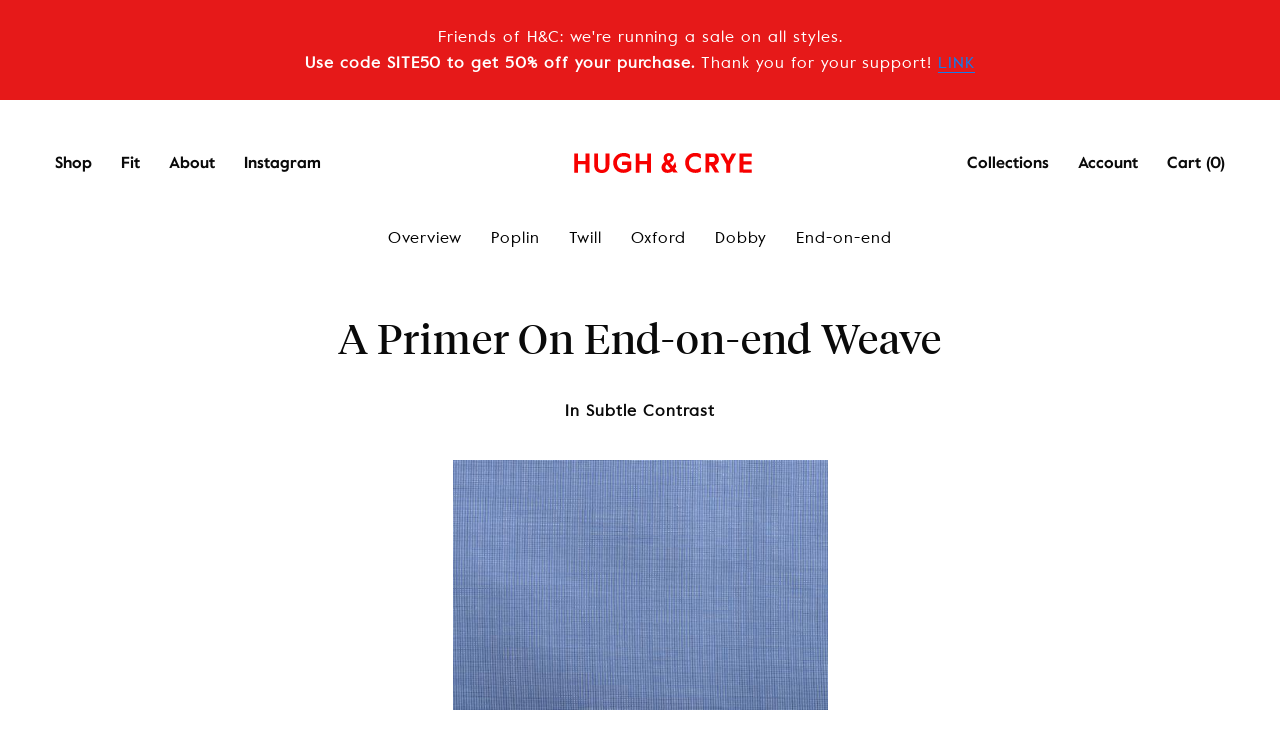

--- FILE ---
content_type: text/html; charset=utf-8
request_url: https://www.hughandcrye.com/pages/end-on-end-weave
body_size: 19932
content:

<!doctype html>
<html class="no-js" lang="en" dir="ltr">

<head>

<!-- "snippets/SEOManager.liquid" was not rendered, the associated app was uninstalled -->
  
  <meta charset="utf-8">
  <meta http-equiv="x-ua-compatible" content="ie=edge">
  <meta name="viewport" content="width=device-width, initial-scale=1.0">

    
  
  <meta name="google-site-verification" content="Tw8iYLhgnbeSTwZQzSJW_4a-P53T3scUAiAxMguVDio" />

  <!-- adding one for hughandcrye.com 5/23/18 -->

  <meta name="google-site-verification" content="EksyRrsF__yzIXTGe_q6EgV2qi_xwz9MgWEqTleEy4k" />

  <link rel="shortcut icon" type="image/x-icon" href="//www.hughandcrye.com/cdn/shop/t/108/assets/favicon.ico?v=177381210046138696061550429777" />

  
    <link rel="canonical" href="https://www.hughandcrye.com/pages/end-on-end-weave" />
  

  
    
  <meta property="og:title" content="A Primer On End-on-end Weave" />
  <meta property="og:type" content="website" />



<meta property="og:description" content="Learn more about End on End weaves, a type of weave for men&#39;s dress shirts that can add texture and a different handfeel. Chambrays are a popular end-on-end fabric." />

<meta property="og:url" content="https://www.hughandcrye.com/pages/end-on-end-weave" />
<meta property="og:site_name" content="Hugh &amp; Crye" />
  
 


  <link href="//www.hughandcrye.com/cdn/shop/t/108/assets/styles.min.css?v=94751989904513036841595510526" rel="stylesheet" type="text/css" media="all" />

  <link href="//www.hughandcrye.com/cdn/shop/t/108/assets/styles-2.scss.css?v=144787877590212265101580934350" rel="stylesheet" type="text/css" media="all" />

  <link href="//www.hughandcrye.com/cdn/shop/t/108/assets/magnific-popup.css?v=55426916707238690141550429784" rel="stylesheet" type="text/css" media="all" />

  <script>window.performance && window.performance.mark && window.performance.mark('shopify.content_for_header.start');</script><meta id="shopify-digital-wallet" name="shopify-digital-wallet" content="/9485818/digital_wallets/dialog">
<meta name="shopify-checkout-api-token" content="1225812f41840908bddf0afc03e91f3a">
<meta id="in-context-paypal-metadata" data-shop-id="9485818" data-venmo-supported="false" data-environment="production" data-locale="en_US" data-paypal-v4="true" data-currency="USD">
<script async="async" src="/checkouts/internal/preloads.js?locale=en-US"></script>
<link rel="preconnect" href="https://shop.app" crossorigin="anonymous">
<script async="async" src="https://shop.app/checkouts/internal/preloads.js?locale=en-US&shop_id=9485818" crossorigin="anonymous"></script>
<script id="shopify-features" type="application/json">{"accessToken":"1225812f41840908bddf0afc03e91f3a","betas":["rich-media-storefront-analytics"],"domain":"www.hughandcrye.com","predictiveSearch":true,"shopId":9485818,"locale":"en"}</script>
<script>var Shopify = Shopify || {};
Shopify.shop = "winamp-hughandcrye.myshopify.com";
Shopify.locale = "en";
Shopify.currency = {"active":"USD","rate":"1.0"};
Shopify.country = "US";
Shopify.theme = {"name":"H\u0026C 1.0.8 - updated products images","id":43464786017,"schema_name":null,"schema_version":null,"theme_store_id":null,"role":"main"};
Shopify.theme.handle = "null";
Shopify.theme.style = {"id":null,"handle":null};
Shopify.cdnHost = "www.hughandcrye.com/cdn";
Shopify.routes = Shopify.routes || {};
Shopify.routes.root = "/";</script>
<script type="module">!function(o){(o.Shopify=o.Shopify||{}).modules=!0}(window);</script>
<script>!function(o){function n(){var o=[];function n(){o.push(Array.prototype.slice.apply(arguments))}return n.q=o,n}var t=o.Shopify=o.Shopify||{};t.loadFeatures=n(),t.autoloadFeatures=n()}(window);</script>
<script>
  window.ShopifyPay = window.ShopifyPay || {};
  window.ShopifyPay.apiHost = "shop.app\/pay";
  window.ShopifyPay.redirectState = null;
</script>
<script id="shop-js-analytics" type="application/json">{"pageType":"page"}</script>
<script defer="defer" async type="module" src="//www.hughandcrye.com/cdn/shopifycloud/shop-js/modules/v2/client.init-shop-cart-sync_BT-GjEfc.en.esm.js"></script>
<script defer="defer" async type="module" src="//www.hughandcrye.com/cdn/shopifycloud/shop-js/modules/v2/chunk.common_D58fp_Oc.esm.js"></script>
<script defer="defer" async type="module" src="//www.hughandcrye.com/cdn/shopifycloud/shop-js/modules/v2/chunk.modal_xMitdFEc.esm.js"></script>
<script type="module">
  await import("//www.hughandcrye.com/cdn/shopifycloud/shop-js/modules/v2/client.init-shop-cart-sync_BT-GjEfc.en.esm.js");
await import("//www.hughandcrye.com/cdn/shopifycloud/shop-js/modules/v2/chunk.common_D58fp_Oc.esm.js");
await import("//www.hughandcrye.com/cdn/shopifycloud/shop-js/modules/v2/chunk.modal_xMitdFEc.esm.js");

  window.Shopify.SignInWithShop?.initShopCartSync?.({"fedCMEnabled":true,"windoidEnabled":true});

</script>
<script>
  window.Shopify = window.Shopify || {};
  if (!window.Shopify.featureAssets) window.Shopify.featureAssets = {};
  window.Shopify.featureAssets['shop-js'] = {"shop-cart-sync":["modules/v2/client.shop-cart-sync_DZOKe7Ll.en.esm.js","modules/v2/chunk.common_D58fp_Oc.esm.js","modules/v2/chunk.modal_xMitdFEc.esm.js"],"init-fed-cm":["modules/v2/client.init-fed-cm_B6oLuCjv.en.esm.js","modules/v2/chunk.common_D58fp_Oc.esm.js","modules/v2/chunk.modal_xMitdFEc.esm.js"],"shop-cash-offers":["modules/v2/client.shop-cash-offers_D2sdYoxE.en.esm.js","modules/v2/chunk.common_D58fp_Oc.esm.js","modules/v2/chunk.modal_xMitdFEc.esm.js"],"shop-login-button":["modules/v2/client.shop-login-button_QeVjl5Y3.en.esm.js","modules/v2/chunk.common_D58fp_Oc.esm.js","modules/v2/chunk.modal_xMitdFEc.esm.js"],"pay-button":["modules/v2/client.pay-button_DXTOsIq6.en.esm.js","modules/v2/chunk.common_D58fp_Oc.esm.js","modules/v2/chunk.modal_xMitdFEc.esm.js"],"shop-button":["modules/v2/client.shop-button_DQZHx9pm.en.esm.js","modules/v2/chunk.common_D58fp_Oc.esm.js","modules/v2/chunk.modal_xMitdFEc.esm.js"],"avatar":["modules/v2/client.avatar_BTnouDA3.en.esm.js"],"init-windoid":["modules/v2/client.init-windoid_CR1B-cfM.en.esm.js","modules/v2/chunk.common_D58fp_Oc.esm.js","modules/v2/chunk.modal_xMitdFEc.esm.js"],"init-shop-for-new-customer-accounts":["modules/v2/client.init-shop-for-new-customer-accounts_C_vY_xzh.en.esm.js","modules/v2/client.shop-login-button_QeVjl5Y3.en.esm.js","modules/v2/chunk.common_D58fp_Oc.esm.js","modules/v2/chunk.modal_xMitdFEc.esm.js"],"init-shop-email-lookup-coordinator":["modules/v2/client.init-shop-email-lookup-coordinator_BI7n9ZSv.en.esm.js","modules/v2/chunk.common_D58fp_Oc.esm.js","modules/v2/chunk.modal_xMitdFEc.esm.js"],"init-shop-cart-sync":["modules/v2/client.init-shop-cart-sync_BT-GjEfc.en.esm.js","modules/v2/chunk.common_D58fp_Oc.esm.js","modules/v2/chunk.modal_xMitdFEc.esm.js"],"shop-toast-manager":["modules/v2/client.shop-toast-manager_DiYdP3xc.en.esm.js","modules/v2/chunk.common_D58fp_Oc.esm.js","modules/v2/chunk.modal_xMitdFEc.esm.js"],"init-customer-accounts":["modules/v2/client.init-customer-accounts_D9ZNqS-Q.en.esm.js","modules/v2/client.shop-login-button_QeVjl5Y3.en.esm.js","modules/v2/chunk.common_D58fp_Oc.esm.js","modules/v2/chunk.modal_xMitdFEc.esm.js"],"init-customer-accounts-sign-up":["modules/v2/client.init-customer-accounts-sign-up_iGw4briv.en.esm.js","modules/v2/client.shop-login-button_QeVjl5Y3.en.esm.js","modules/v2/chunk.common_D58fp_Oc.esm.js","modules/v2/chunk.modal_xMitdFEc.esm.js"],"shop-follow-button":["modules/v2/client.shop-follow-button_CqMgW2wH.en.esm.js","modules/v2/chunk.common_D58fp_Oc.esm.js","modules/v2/chunk.modal_xMitdFEc.esm.js"],"checkout-modal":["modules/v2/client.checkout-modal_xHeaAweL.en.esm.js","modules/v2/chunk.common_D58fp_Oc.esm.js","modules/v2/chunk.modal_xMitdFEc.esm.js"],"shop-login":["modules/v2/client.shop-login_D91U-Q7h.en.esm.js","modules/v2/chunk.common_D58fp_Oc.esm.js","modules/v2/chunk.modal_xMitdFEc.esm.js"],"lead-capture":["modules/v2/client.lead-capture_BJmE1dJe.en.esm.js","modules/v2/chunk.common_D58fp_Oc.esm.js","modules/v2/chunk.modal_xMitdFEc.esm.js"],"payment-terms":["modules/v2/client.payment-terms_Ci9AEqFq.en.esm.js","modules/v2/chunk.common_D58fp_Oc.esm.js","modules/v2/chunk.modal_xMitdFEc.esm.js"]};
</script>
<script id="__st">var __st={"a":9485818,"offset":-18000,"reqid":"5821dbb2-a562-42a0-b003-99c22cc1e2e5-1769064252","pageurl":"www.hughandcrye.com\/pages\/end-on-end-weave","s":"pages-251622289","u":"c9b0fe75e3d7","p":"page","rtyp":"page","rid":251622289};</script>
<script>window.ShopifyPaypalV4VisibilityTracking = true;</script>
<script id="captcha-bootstrap">!function(){'use strict';const t='contact',e='account',n='new_comment',o=[[t,t],['blogs',n],['comments',n],[t,'customer']],c=[[e,'customer_login'],[e,'guest_login'],[e,'recover_customer_password'],[e,'create_customer']],r=t=>t.map((([t,e])=>`form[action*='/${t}']:not([data-nocaptcha='true']) input[name='form_type'][value='${e}']`)).join(','),a=t=>()=>t?[...document.querySelectorAll(t)].map((t=>t.form)):[];function s(){const t=[...o],e=r(t);return a(e)}const i='password',u='form_key',d=['recaptcha-v3-token','g-recaptcha-response','h-captcha-response',i],f=()=>{try{return window.sessionStorage}catch{return}},m='__shopify_v',_=t=>t.elements[u];function p(t,e,n=!1){try{const o=window.sessionStorage,c=JSON.parse(o.getItem(e)),{data:r}=function(t){const{data:e,action:n}=t;return t[m]||n?{data:e,action:n}:{data:t,action:n}}(c);for(const[e,n]of Object.entries(r))t.elements[e]&&(t.elements[e].value=n);n&&o.removeItem(e)}catch(o){console.error('form repopulation failed',{error:o})}}const l='form_type',E='cptcha';function T(t){t.dataset[E]=!0}const w=window,h=w.document,L='Shopify',v='ce_forms',y='captcha';let A=!1;((t,e)=>{const n=(g='f06e6c50-85a8-45c8-87d0-21a2b65856fe',I='https://cdn.shopify.com/shopifycloud/storefront-forms-hcaptcha/ce_storefront_forms_captcha_hcaptcha.v1.5.2.iife.js',D={infoText:'Protected by hCaptcha',privacyText:'Privacy',termsText:'Terms'},(t,e,n)=>{const o=w[L][v],c=o.bindForm;if(c)return c(t,g,e,D).then(n);var r;o.q.push([[t,g,e,D],n]),r=I,A||(h.body.append(Object.assign(h.createElement('script'),{id:'captcha-provider',async:!0,src:r})),A=!0)});var g,I,D;w[L]=w[L]||{},w[L][v]=w[L][v]||{},w[L][v].q=[],w[L][y]=w[L][y]||{},w[L][y].protect=function(t,e){n(t,void 0,e),T(t)},Object.freeze(w[L][y]),function(t,e,n,w,h,L){const[v,y,A,g]=function(t,e,n){const i=e?o:[],u=t?c:[],d=[...i,...u],f=r(d),m=r(i),_=r(d.filter((([t,e])=>n.includes(e))));return[a(f),a(m),a(_),s()]}(w,h,L),I=t=>{const e=t.target;return e instanceof HTMLFormElement?e:e&&e.form},D=t=>v().includes(t);t.addEventListener('submit',(t=>{const e=I(t);if(!e)return;const n=D(e)&&!e.dataset.hcaptchaBound&&!e.dataset.recaptchaBound,o=_(e),c=g().includes(e)&&(!o||!o.value);(n||c)&&t.preventDefault(),c&&!n&&(function(t){try{if(!f())return;!function(t){const e=f();if(!e)return;const n=_(t);if(!n)return;const o=n.value;o&&e.removeItem(o)}(t);const e=Array.from(Array(32),(()=>Math.random().toString(36)[2])).join('');!function(t,e){_(t)||t.append(Object.assign(document.createElement('input'),{type:'hidden',name:u})),t.elements[u].value=e}(t,e),function(t,e){const n=f();if(!n)return;const o=[...t.querySelectorAll(`input[type='${i}']`)].map((({name:t})=>t)),c=[...d,...o],r={};for(const[a,s]of new FormData(t).entries())c.includes(a)||(r[a]=s);n.setItem(e,JSON.stringify({[m]:1,action:t.action,data:r}))}(t,e)}catch(e){console.error('failed to persist form',e)}}(e),e.submit())}));const S=(t,e)=>{t&&!t.dataset[E]&&(n(t,e.some((e=>e===t))),T(t))};for(const o of['focusin','change'])t.addEventListener(o,(t=>{const e=I(t);D(e)&&S(e,y())}));const B=e.get('form_key'),M=e.get(l),P=B&&M;t.addEventListener('DOMContentLoaded',(()=>{const t=y();if(P)for(const e of t)e.elements[l].value===M&&p(e,B);[...new Set([...A(),...v().filter((t=>'true'===t.dataset.shopifyCaptcha))])].forEach((e=>S(e,t)))}))}(h,new URLSearchParams(w.location.search),n,t,e,['guest_login'])})(!0,!0)}();</script>
<script integrity="sha256-4kQ18oKyAcykRKYeNunJcIwy7WH5gtpwJnB7kiuLZ1E=" data-source-attribution="shopify.loadfeatures" defer="defer" src="//www.hughandcrye.com/cdn/shopifycloud/storefront/assets/storefront/load_feature-a0a9edcb.js" crossorigin="anonymous"></script>
<script crossorigin="anonymous" defer="defer" src="//www.hughandcrye.com/cdn/shopifycloud/storefront/assets/shopify_pay/storefront-65b4c6d7.js?v=20250812"></script>
<script data-source-attribution="shopify.dynamic_checkout.dynamic.init">var Shopify=Shopify||{};Shopify.PaymentButton=Shopify.PaymentButton||{isStorefrontPortableWallets:!0,init:function(){window.Shopify.PaymentButton.init=function(){};var t=document.createElement("script");t.src="https://www.hughandcrye.com/cdn/shopifycloud/portable-wallets/latest/portable-wallets.en.js",t.type="module",document.head.appendChild(t)}};
</script>
<script data-source-attribution="shopify.dynamic_checkout.buyer_consent">
  function portableWalletsHideBuyerConsent(e){var t=document.getElementById("shopify-buyer-consent"),n=document.getElementById("shopify-subscription-policy-button");t&&n&&(t.classList.add("hidden"),t.setAttribute("aria-hidden","true"),n.removeEventListener("click",e))}function portableWalletsShowBuyerConsent(e){var t=document.getElementById("shopify-buyer-consent"),n=document.getElementById("shopify-subscription-policy-button");t&&n&&(t.classList.remove("hidden"),t.removeAttribute("aria-hidden"),n.addEventListener("click",e))}window.Shopify?.PaymentButton&&(window.Shopify.PaymentButton.hideBuyerConsent=portableWalletsHideBuyerConsent,window.Shopify.PaymentButton.showBuyerConsent=portableWalletsShowBuyerConsent);
</script>
<script data-source-attribution="shopify.dynamic_checkout.cart.bootstrap">document.addEventListener("DOMContentLoaded",(function(){function t(){return document.querySelector("shopify-accelerated-checkout-cart, shopify-accelerated-checkout")}if(t())Shopify.PaymentButton.init();else{new MutationObserver((function(e,n){t()&&(Shopify.PaymentButton.init(),n.disconnect())})).observe(document.body,{childList:!0,subtree:!0})}}));
</script>
<link id="shopify-accelerated-checkout-styles" rel="stylesheet" media="screen" href="https://www.hughandcrye.com/cdn/shopifycloud/portable-wallets/latest/accelerated-checkout-backwards-compat.css" crossorigin="anonymous">
<style id="shopify-accelerated-checkout-cart">
        #shopify-buyer-consent {
  margin-top: 1em;
  display: inline-block;
  width: 100%;
}

#shopify-buyer-consent.hidden {
  display: none;
}

#shopify-subscription-policy-button {
  background: none;
  border: none;
  padding: 0;
  text-decoration: underline;
  font-size: inherit;
  cursor: pointer;
}

#shopify-subscription-policy-button::before {
  box-shadow: none;
}

      </style>

<script>window.performance && window.performance.mark && window.performance.mark('shopify.content_for_header.end');</script>


  

   
   <script src="//www.hughandcrye.com/cdn/shop/t/108/assets/bundle.js?v=159877236879754630581559342216"></script>

   <script src="//www.hughandcrye.com/cdn/shop/t/108/assets/magnific-popup.min.js?v=5754798613386686411550429784" async="defer"></script>

  <!-- Additional Shopify helpers that will likely be added to the global shopify_common.js some day soon. -->
  


  



<script>var clicky_site_ids = clicky_site_ids || []; clicky_site_ids.push(144963);</script>
<script async src="//static.getclicky.com/js"></script>

<meta property="og:image" content="https://cdn.shopify.com/s/files/1/0948/5818/files/Red_Logo_Text.jpg?height=628&pad_color=fff&v=1614289589&width=1200" />
<meta property="og:image:secure_url" content="https://cdn.shopify.com/s/files/1/0948/5818/files/Red_Logo_Text.jpg?height=628&pad_color=fff&v=1614289589&width=1200" />
<meta property="og:image:width" content="1200" />
<meta property="og:image:height" content="628" />
<link href="https://monorail-edge.shopifysvc.com" rel="dns-prefetch">
<script>(function(){if ("sendBeacon" in navigator && "performance" in window) {try {var session_token_from_headers = performance.getEntriesByType('navigation')[0].serverTiming.find(x => x.name == '_s').description;} catch {var session_token_from_headers = undefined;}var session_cookie_matches = document.cookie.match(/_shopify_s=([^;]*)/);var session_token_from_cookie = session_cookie_matches && session_cookie_matches.length === 2 ? session_cookie_matches[1] : "";var session_token = session_token_from_headers || session_token_from_cookie || "";function handle_abandonment_event(e) {var entries = performance.getEntries().filter(function(entry) {return /monorail-edge.shopifysvc.com/.test(entry.name);});if (!window.abandonment_tracked && entries.length === 0) {window.abandonment_tracked = true;var currentMs = Date.now();var navigation_start = performance.timing.navigationStart;var payload = {shop_id: 9485818,url: window.location.href,navigation_start,duration: currentMs - navigation_start,session_token,page_type: "page"};window.navigator.sendBeacon("https://monorail-edge.shopifysvc.com/v1/produce", JSON.stringify({schema_id: "online_store_buyer_site_abandonment/1.1",payload: payload,metadata: {event_created_at_ms: currentMs,event_sent_at_ms: currentMs}}));}}window.addEventListener('pagehide', handle_abandonment_event);}}());</script>
<script id="web-pixels-manager-setup">(function e(e,d,r,n,o){if(void 0===o&&(o={}),!Boolean(null===(a=null===(i=window.Shopify)||void 0===i?void 0:i.analytics)||void 0===a?void 0:a.replayQueue)){var i,a;window.Shopify=window.Shopify||{};var t=window.Shopify;t.analytics=t.analytics||{};var s=t.analytics;s.replayQueue=[],s.publish=function(e,d,r){return s.replayQueue.push([e,d,r]),!0};try{self.performance.mark("wpm:start")}catch(e){}var l=function(){var e={modern:/Edge?\/(1{2}[4-9]|1[2-9]\d|[2-9]\d{2}|\d{4,})\.\d+(\.\d+|)|Firefox\/(1{2}[4-9]|1[2-9]\d|[2-9]\d{2}|\d{4,})\.\d+(\.\d+|)|Chrom(ium|e)\/(9{2}|\d{3,})\.\d+(\.\d+|)|(Maci|X1{2}).+ Version\/(15\.\d+|(1[6-9]|[2-9]\d|\d{3,})\.\d+)([,.]\d+|)( \(\w+\)|)( Mobile\/\w+|) Safari\/|Chrome.+OPR\/(9{2}|\d{3,})\.\d+\.\d+|(CPU[ +]OS|iPhone[ +]OS|CPU[ +]iPhone|CPU IPhone OS|CPU iPad OS)[ +]+(15[._]\d+|(1[6-9]|[2-9]\d|\d{3,})[._]\d+)([._]\d+|)|Android:?[ /-](13[3-9]|1[4-9]\d|[2-9]\d{2}|\d{4,})(\.\d+|)(\.\d+|)|Android.+Firefox\/(13[5-9]|1[4-9]\d|[2-9]\d{2}|\d{4,})\.\d+(\.\d+|)|Android.+Chrom(ium|e)\/(13[3-9]|1[4-9]\d|[2-9]\d{2}|\d{4,})\.\d+(\.\d+|)|SamsungBrowser\/([2-9]\d|\d{3,})\.\d+/,legacy:/Edge?\/(1[6-9]|[2-9]\d|\d{3,})\.\d+(\.\d+|)|Firefox\/(5[4-9]|[6-9]\d|\d{3,})\.\d+(\.\d+|)|Chrom(ium|e)\/(5[1-9]|[6-9]\d|\d{3,})\.\d+(\.\d+|)([\d.]+$|.*Safari\/(?![\d.]+ Edge\/[\d.]+$))|(Maci|X1{2}).+ Version\/(10\.\d+|(1[1-9]|[2-9]\d|\d{3,})\.\d+)([,.]\d+|)( \(\w+\)|)( Mobile\/\w+|) Safari\/|Chrome.+OPR\/(3[89]|[4-9]\d|\d{3,})\.\d+\.\d+|(CPU[ +]OS|iPhone[ +]OS|CPU[ +]iPhone|CPU IPhone OS|CPU iPad OS)[ +]+(10[._]\d+|(1[1-9]|[2-9]\d|\d{3,})[._]\d+)([._]\d+|)|Android:?[ /-](13[3-9]|1[4-9]\d|[2-9]\d{2}|\d{4,})(\.\d+|)(\.\d+|)|Mobile Safari.+OPR\/([89]\d|\d{3,})\.\d+\.\d+|Android.+Firefox\/(13[5-9]|1[4-9]\d|[2-9]\d{2}|\d{4,})\.\d+(\.\d+|)|Android.+Chrom(ium|e)\/(13[3-9]|1[4-9]\d|[2-9]\d{2}|\d{4,})\.\d+(\.\d+|)|Android.+(UC? ?Browser|UCWEB|U3)[ /]?(15\.([5-9]|\d{2,})|(1[6-9]|[2-9]\d|\d{3,})\.\d+)\.\d+|SamsungBrowser\/(5\.\d+|([6-9]|\d{2,})\.\d+)|Android.+MQ{2}Browser\/(14(\.(9|\d{2,})|)|(1[5-9]|[2-9]\d|\d{3,})(\.\d+|))(\.\d+|)|K[Aa][Ii]OS\/(3\.\d+|([4-9]|\d{2,})\.\d+)(\.\d+|)/},d=e.modern,r=e.legacy,n=navigator.userAgent;return n.match(d)?"modern":n.match(r)?"legacy":"unknown"}(),u="modern"===l?"modern":"legacy",c=(null!=n?n:{modern:"",legacy:""})[u],f=function(e){return[e.baseUrl,"/wpm","/b",e.hashVersion,"modern"===e.buildTarget?"m":"l",".js"].join("")}({baseUrl:d,hashVersion:r,buildTarget:u}),m=function(e){var d=e.version,r=e.bundleTarget,n=e.surface,o=e.pageUrl,i=e.monorailEndpoint;return{emit:function(e){var a=e.status,t=e.errorMsg,s=(new Date).getTime(),l=JSON.stringify({metadata:{event_sent_at_ms:s},events:[{schema_id:"web_pixels_manager_load/3.1",payload:{version:d,bundle_target:r,page_url:o,status:a,surface:n,error_msg:t},metadata:{event_created_at_ms:s}}]});if(!i)return console&&console.warn&&console.warn("[Web Pixels Manager] No Monorail endpoint provided, skipping logging."),!1;try{return self.navigator.sendBeacon.bind(self.navigator)(i,l)}catch(e){}var u=new XMLHttpRequest;try{return u.open("POST",i,!0),u.setRequestHeader("Content-Type","text/plain"),u.send(l),!0}catch(e){return console&&console.warn&&console.warn("[Web Pixels Manager] Got an unhandled error while logging to Monorail."),!1}}}}({version:r,bundleTarget:l,surface:e.surface,pageUrl:self.location.href,monorailEndpoint:e.monorailEndpoint});try{o.browserTarget=l,function(e){var d=e.src,r=e.async,n=void 0===r||r,o=e.onload,i=e.onerror,a=e.sri,t=e.scriptDataAttributes,s=void 0===t?{}:t,l=document.createElement("script"),u=document.querySelector("head"),c=document.querySelector("body");if(l.async=n,l.src=d,a&&(l.integrity=a,l.crossOrigin="anonymous"),s)for(var f in s)if(Object.prototype.hasOwnProperty.call(s,f))try{l.dataset[f]=s[f]}catch(e){}if(o&&l.addEventListener("load",o),i&&l.addEventListener("error",i),u)u.appendChild(l);else{if(!c)throw new Error("Did not find a head or body element to append the script");c.appendChild(l)}}({src:f,async:!0,onload:function(){if(!function(){var e,d;return Boolean(null===(d=null===(e=window.Shopify)||void 0===e?void 0:e.analytics)||void 0===d?void 0:d.initialized)}()){var d=window.webPixelsManager.init(e)||void 0;if(d){var r=window.Shopify.analytics;r.replayQueue.forEach((function(e){var r=e[0],n=e[1],o=e[2];d.publishCustomEvent(r,n,o)})),r.replayQueue=[],r.publish=d.publishCustomEvent,r.visitor=d.visitor,r.initialized=!0}}},onerror:function(){return m.emit({status:"failed",errorMsg:"".concat(f," has failed to load")})},sri:function(e){var d=/^sha384-[A-Za-z0-9+/=]+$/;return"string"==typeof e&&d.test(e)}(c)?c:"",scriptDataAttributes:o}),m.emit({status:"loading"})}catch(e){m.emit({status:"failed",errorMsg:(null==e?void 0:e.message)||"Unknown error"})}}})({shopId: 9485818,storefrontBaseUrl: "https://www.hughandcrye.com",extensionsBaseUrl: "https://extensions.shopifycdn.com/cdn/shopifycloud/web-pixels-manager",monorailEndpoint: "https://monorail-edge.shopifysvc.com/unstable/produce_batch",surface: "storefront-renderer",enabledBetaFlags: ["2dca8a86"],webPixelsConfigList: [{"id":"35979361","eventPayloadVersion":"v1","runtimeContext":"LAX","scriptVersion":"1","type":"CUSTOM","privacyPurposes":["MARKETING"],"name":"Meta pixel (migrated)"},{"id":"50004065","eventPayloadVersion":"v1","runtimeContext":"LAX","scriptVersion":"1","type":"CUSTOM","privacyPurposes":["ANALYTICS"],"name":"Google Analytics tag (migrated)"},{"id":"shopify-app-pixel","configuration":"{}","eventPayloadVersion":"v1","runtimeContext":"STRICT","scriptVersion":"0450","apiClientId":"shopify-pixel","type":"APP","privacyPurposes":["ANALYTICS","MARKETING"]},{"id":"shopify-custom-pixel","eventPayloadVersion":"v1","runtimeContext":"LAX","scriptVersion":"0450","apiClientId":"shopify-pixel","type":"CUSTOM","privacyPurposes":["ANALYTICS","MARKETING"]}],isMerchantRequest: false,initData: {"shop":{"name":"Hugh \u0026 Crye","paymentSettings":{"currencyCode":"USD"},"myshopifyDomain":"winamp-hughandcrye.myshopify.com","countryCode":"US","storefrontUrl":"https:\/\/www.hughandcrye.com"},"customer":null,"cart":null,"checkout":null,"productVariants":[],"purchasingCompany":null},},"https://www.hughandcrye.com/cdn","fcfee988w5aeb613cpc8e4bc33m6693e112",{"modern":"","legacy":""},{"shopId":"9485818","storefrontBaseUrl":"https:\/\/www.hughandcrye.com","extensionBaseUrl":"https:\/\/extensions.shopifycdn.com\/cdn\/shopifycloud\/web-pixels-manager","surface":"storefront-renderer","enabledBetaFlags":"[\"2dca8a86\"]","isMerchantRequest":"false","hashVersion":"fcfee988w5aeb613cpc8e4bc33m6693e112","publish":"custom","events":"[[\"page_viewed\",{}]]"});</script><script>
  window.ShopifyAnalytics = window.ShopifyAnalytics || {};
  window.ShopifyAnalytics.meta = window.ShopifyAnalytics.meta || {};
  window.ShopifyAnalytics.meta.currency = 'USD';
  var meta = {"page":{"pageType":"page","resourceType":"page","resourceId":251622289,"requestId":"5821dbb2-a562-42a0-b003-99c22cc1e2e5-1769064252"}};
  for (var attr in meta) {
    window.ShopifyAnalytics.meta[attr] = meta[attr];
  }
</script>
<script class="analytics">
  (function () {
    var customDocumentWrite = function(content) {
      var jquery = null;

      if (window.jQuery) {
        jquery = window.jQuery;
      } else if (window.Checkout && window.Checkout.$) {
        jquery = window.Checkout.$;
      }

      if (jquery) {
        jquery('body').append(content);
      }
    };

    var hasLoggedConversion = function(token) {
      if (token) {
        return document.cookie.indexOf('loggedConversion=' + token) !== -1;
      }
      return false;
    }

    var setCookieIfConversion = function(token) {
      if (token) {
        var twoMonthsFromNow = new Date(Date.now());
        twoMonthsFromNow.setMonth(twoMonthsFromNow.getMonth() + 2);

        document.cookie = 'loggedConversion=' + token + '; expires=' + twoMonthsFromNow;
      }
    }

    var trekkie = window.ShopifyAnalytics.lib = window.trekkie = window.trekkie || [];
    if (trekkie.integrations) {
      return;
    }
    trekkie.methods = [
      'identify',
      'page',
      'ready',
      'track',
      'trackForm',
      'trackLink'
    ];
    trekkie.factory = function(method) {
      return function() {
        var args = Array.prototype.slice.call(arguments);
        args.unshift(method);
        trekkie.push(args);
        return trekkie;
      };
    };
    for (var i = 0; i < trekkie.methods.length; i++) {
      var key = trekkie.methods[i];
      trekkie[key] = trekkie.factory(key);
    }
    trekkie.load = function(config) {
      trekkie.config = config || {};
      trekkie.config.initialDocumentCookie = document.cookie;
      var first = document.getElementsByTagName('script')[0];
      var script = document.createElement('script');
      script.type = 'text/javascript';
      script.onerror = function(e) {
        var scriptFallback = document.createElement('script');
        scriptFallback.type = 'text/javascript';
        scriptFallback.onerror = function(error) {
                var Monorail = {
      produce: function produce(monorailDomain, schemaId, payload) {
        var currentMs = new Date().getTime();
        var event = {
          schema_id: schemaId,
          payload: payload,
          metadata: {
            event_created_at_ms: currentMs,
            event_sent_at_ms: currentMs
          }
        };
        return Monorail.sendRequest("https://" + monorailDomain + "/v1/produce", JSON.stringify(event));
      },
      sendRequest: function sendRequest(endpointUrl, payload) {
        // Try the sendBeacon API
        if (window && window.navigator && typeof window.navigator.sendBeacon === 'function' && typeof window.Blob === 'function' && !Monorail.isIos12()) {
          var blobData = new window.Blob([payload], {
            type: 'text/plain'
          });

          if (window.navigator.sendBeacon(endpointUrl, blobData)) {
            return true;
          } // sendBeacon was not successful

        } // XHR beacon

        var xhr = new XMLHttpRequest();

        try {
          xhr.open('POST', endpointUrl);
          xhr.setRequestHeader('Content-Type', 'text/plain');
          xhr.send(payload);
        } catch (e) {
          console.log(e);
        }

        return false;
      },
      isIos12: function isIos12() {
        return window.navigator.userAgent.lastIndexOf('iPhone; CPU iPhone OS 12_') !== -1 || window.navigator.userAgent.lastIndexOf('iPad; CPU OS 12_') !== -1;
      }
    };
    Monorail.produce('monorail-edge.shopifysvc.com',
      'trekkie_storefront_load_errors/1.1',
      {shop_id: 9485818,
      theme_id: 43464786017,
      app_name: "storefront",
      context_url: window.location.href,
      source_url: "//www.hughandcrye.com/cdn/s/trekkie.storefront.1bbfab421998800ff09850b62e84b8915387986d.min.js"});

        };
        scriptFallback.async = true;
        scriptFallback.src = '//www.hughandcrye.com/cdn/s/trekkie.storefront.1bbfab421998800ff09850b62e84b8915387986d.min.js';
        first.parentNode.insertBefore(scriptFallback, first);
      };
      script.async = true;
      script.src = '//www.hughandcrye.com/cdn/s/trekkie.storefront.1bbfab421998800ff09850b62e84b8915387986d.min.js';
      first.parentNode.insertBefore(script, first);
    };
    trekkie.load(
      {"Trekkie":{"appName":"storefront","development":false,"defaultAttributes":{"shopId":9485818,"isMerchantRequest":null,"themeId":43464786017,"themeCityHash":"12984352149108645172","contentLanguage":"en","currency":"USD","eventMetadataId":"8cbea384-eb2d-47dd-8022-bab270169f4e"},"isServerSideCookieWritingEnabled":true,"monorailRegion":"shop_domain","enabledBetaFlags":["65f19447"]},"Session Attribution":{},"S2S":{"facebookCapiEnabled":false,"source":"trekkie-storefront-renderer","apiClientId":580111}}
    );

    var loaded = false;
    trekkie.ready(function() {
      if (loaded) return;
      loaded = true;

      window.ShopifyAnalytics.lib = window.trekkie;

      var originalDocumentWrite = document.write;
      document.write = customDocumentWrite;
      try { window.ShopifyAnalytics.merchantGoogleAnalytics.call(this); } catch(error) {};
      document.write = originalDocumentWrite;

      window.ShopifyAnalytics.lib.page(null,{"pageType":"page","resourceType":"page","resourceId":251622289,"requestId":"5821dbb2-a562-42a0-b003-99c22cc1e2e5-1769064252","shopifyEmitted":true});

      var match = window.location.pathname.match(/checkouts\/(.+)\/(thank_you|post_purchase)/)
      var token = match? match[1]: undefined;
      if (!hasLoggedConversion(token)) {
        setCookieIfConversion(token);
        
      }
    });


        var eventsListenerScript = document.createElement('script');
        eventsListenerScript.async = true;
        eventsListenerScript.src = "//www.hughandcrye.com/cdn/shopifycloud/storefront/assets/shop_events_listener-3da45d37.js";
        document.getElementsByTagName('head')[0].appendChild(eventsListenerScript);

})();</script>
  <script>
  if (!window.ga || (window.ga && typeof window.ga !== 'function')) {
    window.ga = function ga() {
      (window.ga.q = window.ga.q || []).push(arguments);
      if (window.Shopify && window.Shopify.analytics && typeof window.Shopify.analytics.publish === 'function') {
        window.Shopify.analytics.publish("ga_stub_called", {}, {sendTo: "google_osp_migration"});
      }
      console.error("Shopify's Google Analytics stub called with:", Array.from(arguments), "\nSee https://help.shopify.com/manual/promoting-marketing/pixels/pixel-migration#google for more information.");
    };
    if (window.Shopify && window.Shopify.analytics && typeof window.Shopify.analytics.publish === 'function') {
      window.Shopify.analytics.publish("ga_stub_initialized", {}, {sendTo: "google_osp_migration"});
    }
  }
</script>
<script
  defer
  src="https://www.hughandcrye.com/cdn/shopifycloud/perf-kit/shopify-perf-kit-3.0.4.min.js"
  data-application="storefront-renderer"
  data-shop-id="9485818"
  data-render-region="gcp-us-central1"
  data-page-type="page"
  data-theme-instance-id="43464786017"
  data-theme-name=""
  data-theme-version=""
  data-monorail-region="shop_domain"
  data-resource-timing-sampling-rate="10"
  data-shs="true"
  data-shs-beacon="true"
  data-shs-export-with-fetch="true"
  data-shs-logs-sample-rate="1"
  data-shs-beacon-endpoint="https://www.hughandcrye.com/api/collect"
></script>
</head>

<body id="a-primer-on-end-on-end-weave" class="template-page" >

  
    <div class="header-banner background-red padding-vertical-large">
  <div class="row">
    <div class="xsmall-12 columns text-center text-white">
      <h6>Friends of H&C: we're running a sale on all styles.<br><b>Use code SITE50 to get 50% off your purchase.</b> Thank you for your support! <a href="/collections/small-biz">LINK</a><a></a></h6>
    </div>
  </div>
</div>

  

  <header class="global-header">
    <div class="row align-middle align-justify">


<!--      <div class="columns xsmall-order-2">
        <a class="logo" href="/" title="Hugh &amp; Crye home">
          <svg xmlns="http://www.w3.org/2000/svg" width="200" height="42" viewBox="0 0 200 42">
            <title>Hugh &amp; Crye</title>
            <path fill="#e61919" d="M11.2 30.6V11.4H15v7.5h7.6v-7.5h3.9v19.3h-3.9v-8.5H15v8.5h-3.8zm19.9-19.2H35v12c0 1.6.4 2.8 1.2 3.6.7.6 1.6.9 2.6.9s1.9-.3 2.6-.9 1.2-1.8 1.2-3.6v-12h3.8V23c0 2.5-.7 4.5-2 5.9-1.3 1.4-3.2 2.1-5.6 2.1s-4.3-.7-5.6-2.1c-1.3-1.4-2-3.4-2-5.9V11.4h-.1zm20.5 4.4c.9-1.5 2.2-2.7 3.8-3.6 1.6-.8 3.4-1.3 5.3-1.3 2.5 0 4.4.6 6.1 1.7l.3 4h-.5c-2-1.4-4-2.2-5.9-2.2-2 0-3.7.6-4.9 1.8-1.2 1.2-1.8 2.8-1.8 4.7s.6 3.4 1.7 4.7c1.2 1.2 2.7 1.8 4.7 1.8.8 0 1.5-.1 2.1-.3s1.2-.5 1.8-.9v-3.3H59v-3.3h9.2v8.3c-1.4 1.1-2.7 1.9-3.9 2.3-1.2.5-2.6.7-4 .7-2.9 0-5.4-1-7.2-2.8-.9-.9-1.6-1.9-2.1-3.1s-.8-2.5-.8-4.1c-.1-1.8.4-3.6 1.4-5.1zm21.1 14.8V11.4h3.9v7.5h7.6v-7.5H88v19.3h-3.9v-8.5h-7.6v8.5h-3.8zm26.8-8.4c.6-1 1.4-1.7 2.5-2.3-.8-1.1-1.4-2.6-1.4-3.9 0-1 .3-1.9.7-2.6 1-1.5 2.7-2.3 4.5-2.3 1.6 0 2.8.4 3.7 1.2.9.8 1.4 1.8 1.4 3.1 0 1.1-.3 2.1-.9 2.9-.6.8-1.6 1.6-3.1 2.4l2.8 3.4c.7-1 1.4-2.2 2.2-3.8h.5l.8 4.1c-.4.9-.9 1.7-1.4 2.3l3 3.8h-4.4l-1-1.2c-1.5 1.1-3.2 1.6-5.1 1.6-1.7 0-3.1-.5-4.2-1.5s-1.6-2.4-1.6-4.2c.1-1 .4-2.1 1-3zm5.5 5.5c.8 0 1.6-.3 2.4-.9l-3.5-4.4c-1 .7-1.5 1.6-1.5 2.7 0 1.7 1 2.6 2.6 2.6zm.1-9.2c2-.9 2.6-1.8 2.6-2.9 0-1.2-.7-1.8-1.8-1.8-.5 0-1 .2-1.4.6-.4.4-.6.9-.6 1.5s.4 1.5 1.2 2.6zm18.3-2.7c.9-1.5 2.1-2.7 3.6-3.6 1.6-.8 3.3-1.3 5.2-1.3 1.2 0 2.2.1 3 .3.8.2 1.6.6 2.5 1.1l.3 4h-.5c-1.7-1.3-3.4-1.9-5.1-1.9-2 0-3.6.6-4.7 1.8-1.1 1.2-1.7 2.7-1.7 4.7s.6 3.4 1.7 4.7c1.2 1.2 2.7 1.8 4.7 1.8 1.7 0 3.4-.6 5.1-1.9h.5l-.3 4c-.9.5-1.7.9-2.5 1.1-.8.2-1.8.3-2.9.3-2.9 0-5.4-1-7.2-2.8-.9-.9-1.6-1.9-2.1-3.1s-.8-2.5-.8-4.1c-.1-1.8.3-3.6 1.2-5.1zm33.8-4.4h4.3l3.7 7.4 3.7-7.4h4.3l-6 11.2v8.1h-3.9v-8.1c0-.1-6.1-11.2-6.1-11.2zm19.4 19.2V11.4h12.1v3.3h-8.2v4.5h7.9v3.3h-7.9v4.9h8.3v3.3l-12.2-.1z"/>
            <path fill="#e61919" d="M0 0v42h200V0H0zm196.1 38H3.9V4h192.3l-.1 34z"/>
            <path fill="#e61919" d="M151.9 23.2c2.4-.7 4-2.8 4-5.7 0-1.6-.5-3-1.6-4.3-1-1.2-2.5-1.8-4.5-1.8h-7.4v19.2h3.9v-7.1h1.5l4.2 7.1h4.3l-4.4-7.4zm-5.6-8.3h3.4c1.3 0 2.2 1.3 2.2 2.6s-.9 2.6-2.3 2.6h-3.3v-5.2z"/>
          </svg>
        </a>
      </div>
-->

<!-- new 032018 -->

     <div class="columns xsmall-order-2">
        <a class="logo" href="/" title="Hugh &amp; Crye home">
          <svg xmlns="http://www.w3.org/2000/svg" width="200" height="42" viewBox="0 0 200 42">
            <title>Hugh &amp; Crye</title>
            <path fill="#F70000" d="M11.2 30.6V11.4H15v7.5h7.6v-7.5h3.9v19.3h-3.9v-8.5H15v8.5h-3.8zm19.9-19.2H35v12c0 1.6.4 2.8 1.2 3.6.7.6 1.6.9 2.6.9s1.9-.3 2.6-.9 1.2-1.8 1.2-3.6v-12h3.8V23c0 2.5-.7 4.5-2 5.9-1.3 1.4-3.2 2.1-5.6 2.1s-4.3-.7-5.6-2.1c-1.3-1.4-2-3.4-2-5.9V11.4h-.1zm20.5 4.4c.9-1.5 2.2-2.7 3.8-3.6 1.6-.8 3.4-1.3 5.3-1.3 2.5 0 4.4.6 6.1 1.7l.3 4h-.5c-2-1.4-4-2.2-5.9-2.2-2 0-3.7.6-4.9 1.8-1.2 1.2-1.8 2.8-1.8 4.7s.6 3.4 1.7 4.7c1.2 1.2 2.7 1.8 4.7 1.8.8 0 1.5-.1 2.1-.3s1.2-.5 1.8-.9v-3.3H59v-3.3h9.2v8.3c-1.4 1.1-2.7 1.9-3.9 2.3-1.2.5-2.6.7-4 .7-2.9 0-5.4-1-7.2-2.8-.9-.9-1.6-1.9-2.1-3.1s-.8-2.5-.8-4.1c-.1-1.8.4-3.6 1.4-5.1zm21.1 14.8V11.4h3.9v7.5h7.6v-7.5H88v19.3h-3.9v-8.5h-7.6v8.5h-3.8zm26.8-8.4c.6-1 1.4-1.7 2.5-2.3-.8-1.1-1.4-2.6-1.4-3.9 0-1 .3-1.9.7-2.6 1-1.5 2.7-2.3 4.5-2.3 1.6 0 2.8.4 3.7 1.2.9.8 1.4 1.8 1.4 3.1 0 1.1-.3 2.1-.9 2.9-.6.8-1.6 1.6-3.1 2.4l2.8 3.4c.7-1 1.4-2.2 2.2-3.8h.5l.8 4.1c-.4.9-.9 1.7-1.4 2.3l3 3.8h-4.4l-1-1.2c-1.5 1.1-3.2 1.6-5.1 1.6-1.7 0-3.1-.5-4.2-1.5s-1.6-2.4-1.6-4.2c.1-1 .4-2.1 1-3zm5.5 5.5c.8 0 1.6-.3 2.4-.9l-3.5-4.4c-1 .7-1.5 1.6-1.5 2.7 0 1.7 1 2.6 2.6 2.6zm.1-9.2c2-.9 2.6-1.8 2.6-2.9 0-1.2-.7-1.8-1.8-1.8-.5 0-1 .2-1.4.6-.4.4-.6.9-.6 1.5s.4 1.5 1.2 2.6zm18.3-2.7c.9-1.5 2.1-2.7 3.6-3.6 1.6-.8 3.3-1.3 5.2-1.3 1.2 0 2.2.1 3 .3.8.2 1.6.6 2.5 1.1l.3 4h-.5c-1.7-1.3-3.4-1.9-5.1-1.9-2 0-3.6.6-4.7 1.8-1.1 1.2-1.7 2.7-1.7 4.7s.6 3.4 1.7 4.7c1.2 1.2 2.7 1.8 4.7 1.8 1.7 0 3.4-.6 5.1-1.9h.5l-.3 4c-.9.5-1.7.9-2.5 1.1-.8.2-1.8.3-2.9.3-2.9 0-5.4-1-7.2-2.8-.9-.9-1.6-1.9-2.1-3.1s-.8-2.5-.8-4.1c-.1-1.8.3-3.6 1.2-5.1zm33.8-4.4h4.3l3.7 7.4 3.7-7.4h4.3l-6 11.2v8.1h-3.9v-8.1c0-.1-6.1-11.2-6.1-11.2zm19.4 19.2V11.4h12.1v3.3h-8.2v4.5h7.9v3.3h-7.9v4.9h8.3v3.3l-12.2-.1z"/>
            <path fill="#F70000" d="M151.9 23.2c2.4-.7 4-2.8 4-5.7 0-1.6-.5-3-1.6-4.3-1-1.2-2.5-1.8-4.5-1.8h-7.4v19.2h3.9v-7.1h1.5l4.2 7.1h4.3l-4.4-7.4zm-5.6-8.3h3.4c1.3 0 2.2 1.3 2.2 2.6s-.9 2.6-2.3 2.6h-3.3v-5.2z"/>
          </svg>
       </a>
      </div>

<!-- end new -->


    <nav role="navigation" class="columns shrink medium-order-1 navigation navigation--main">
  <ul class="menu list-inline">
    

      

      
      
        
        <li class="has-dropdown " data-mega-nav data-handle="shop">
          <a href="/collections/mens-fitted-dress-shirts" class="site-nav__link">
            Shop
          </a>

          <ul class="no-style">
            
            
              
              
                
                <li class="grand-child-toggle">
                  <a class="grand-child-title">Shirts</a>
                  <ul class="grand-child">
                    <li>
                  	  <a href="/collections/mens-fitted-dress-shirts" class="site-nav__link">All Shirts</a>
                	</li>
                    
            		
                    
                      <li>
                  		<a href="/collections/mens-fitted-classic-shirts" class="site-nav__link">Classic Shirts</a>
                	  </li>
                    
                    
                    
                      <li>
                  		<a href="/collections/mens-fitted-casual-shirts" class="site-nav__link">Casual Shirts</a>
                	  </li>
                    
                    
                    
                      <li>
                  		<a href="/collections/mens-fitted-oxford-cloth-shirts" class="site-nav__link">Oxford Cloth Shirts</a>
                	  </li>
                    
                    
                    
                      <li>
                  		<a href="/collections/mens-fitted-flannel-shirts" class="site-nav__link">Flannel Shirts</a>
                	  </li>
                    
                    
                    
                      <li>
                  		<a href="/collections/mens-fitted-professional-work-shirts" class="site-nav__link">Professional Shirts</a>
                	  </li>
                    
                    
                    
                      <li>
                  		<a href="/collections/brushed-twill-shirts" class="site-nav__link">Brushed Twill Shirts</a>
                	  </li>
                    
                    
                  </ul>
            	</li>
              
            
            
            
              
              
                
                <li class="grand-child-toggle">
                  <a class="grand-child-title">Popovers</a>
                  <ul class="grand-child">
                    <li>
                  	  <a href="/collections/popovers" class="site-nav__link">All Popovers</a>
                	</li>
                    
            		
                    
                      <li>
                  		<a href="/collections/collarless-popovers" class="site-nav__link">Collarless Popovers</a>
                	  </li>
                    
                    
                    
                      <li>
                  		<a href="/collections/band-collar-popovers" class="site-nav__link">Band Collar Popovers</a>
                	  </li>
                    
                    
                    
                      <li>
                  		<a href="/collections/button-down-popovers" class="site-nav__link">Button-down Popovers</a>
                	  </li>
                    
                    
                  </ul>
            	</li>
              
            
            
            
              
              
                <li>
                  <a href="/collections/fitted-t-shirts" class="site-nav__link ">Fitted T-Shirts</a>
                </li>
              
            
            
          </ul>
        </li>
      
    

      

      
      
        
        <li class="has-dropdown " data-mega-nav data-handle="fit">
          <a href="/pages/fit-finder" class="site-nav__link">
            Fit
          </a>

          <ul class="no-style">
            
            
              
              
                <li>
                  <a href="/pages/fit" class="site-nav__link ">Our Approach to Fit</a>
                </li>
              
            
            
            
              
              
                <li>
                  <a href="/pages/size-guide" class="site-nav__link ">Size Guide</a>
                </li>
              
            
            
            
              
              
                <li>
                  <a href="/pages/fit-finder" class="site-nav__link text-red">Find Your Fit</a>
                </li>
              
            
            
            
              
              
                <li>
                  <a href="/pages/mens-skinny-fit-shirts" class="site-nav__link ">Skinny Fit Shirts</a>
                </li>
              
            
            
            
              
              
                <li>
                  <a href="/pages/mens-slim-fit-shirts" class="site-nav__link ">Slim Fit Shirts</a>
                </li>
              
            
            
            
              
              
                <li>
                  <a href="/pages/mens-athletic-fit-shirts" class="site-nav__link ">Athletic Fit Shirts</a>
                </li>
              
            
            
            
              
              
                <li>
                  <a href="/pages/mens-broad-fit-shirts" class="site-nav__link ">Broad Fit Shirts</a>
                </li>
              
            
            
          </ul>
        </li>
      
    

      

      
      
        
        <li class="has-dropdown " data-mega-nav data-handle="about">
          <a href="/pages/about" class="site-nav__link">
            About
          </a>

          <ul class="no-style">
            
            
              
              
                <li>
                  <a href="/pages/anatomy-of-a-dress-shirt" class="site-nav__link ">Anatomy of a Shirt</a>
                </li>
              
            
            
            
              
              
                <li>
                  <a href="/pages/anatomy-of-a-blazer" class="site-nav__link ">Anatomy of a Blazer</a>
                </li>
              
            
            
            
              
              
                <li>
                  <a href="/pages/anatomy-of-a-collarless-popover" class="site-nav__link ">Anatomy of a Popover</a>
                </li>
              
            
            
            
              
              
                <li>
                  <a href="/pages/about" class="site-nav__link ">Our Story</a>
                </li>
              
            
            
            
              
              
                <li>
                  <a href="/pages/values" class="site-nav__link ">Our Values</a>
                </li>
              
            
            
            
              
              
                <li>
                  <a href="/pages/responsibility" class="site-nav__link ">Our Responsibility</a>
                </li>
              
            
            
            
              
              
                <li>
                  <a href="/pages/get-in-touch" class="site-nav__link ">Get In Touch</a>
                </li>
              
            
            
          </ul>
        </li>
      
    

      

      
      
        <li >
          <a href="https://www.instagram.com/hughandcrye/" class="site-nav__link ">Instagram</a>
        </li>
      
    
  </ul>
  <div class="mega-nav-container padding-bottom-large border-bottom">
    <!-- Shop -->
    <div class="mega-nav mega-nav-shop">
      <div class="columns medium-offset-5 medium-7">
        <div class="row">
          <div class="columns item">
            <figure class="item-thumbnail aspect-ratio-square">
              <div class="content">
                <a href="/products/pampelonne-collarless-popover?source=nav_shop">
                  <img src="//www.hughandcrye.com/cdn/shop/products/Pampelonne-collarless-popover-splay_320x320.jpg" alt="Pampelonne Collarless Popover">
                </a>
              </div>
            </figure>
            <div class="item-details">
                <h4>
                  <a href="/products/pampelonne-collarless-popover?source=nav_shop">Pampelonne Popover</a>
                  <span class="item-price">$85.00</span>
                </h4>
            </div>
          </div>
          <div class="columns item">
            <figure class="item-thumbnail aspect-ratio-square">
              <div class="content">
                <a href="/products/swanson-field-shirt-red-yellow?source=nav_shop">
                  <img src="//www.hughandcrye.com/cdn/shop/products/capture_one_session0338_320x320.jpg" alt="Swason Flannel Field Shirt Red, Yellow Plaid">
                </a>
              </div>
            </figure>
            <div class="item-details">
                <h4>
                  <a href="/products/swanson-field-shirt-red-yellow?source=nav_shop">Swanson Flannel</a>
                  <span class="item-price">$85.00</span>
                </h4>
            </div>
          </div>
        </div>
      </div>
    </div>
    <!-- Collections -->
    <div class="mega-nav mega-nav-collections">
      <div class="columns medium-offset-5 medium-7">
        <div class="row">
          <div class="columns item">
            <figure class="item-thumbnail">
              <a href="/collections/buggy-back-blazers-collection?source=nav_collections">
               <!-- <img src="//www.hughandcrye.com/cdn/shop/files/5.bepresent_320x320.jpg?v=2297408156339231818" alt="L'Enfant Blazer"> -->
               <img src="//www.hughandcrye.com/cdn/shop/t/108/assets/5.bepresent_320x320min_320x320.jpg" alt="bepresent">
                <p class="item-caption item-caption--no-background is-visable">L'Enfant Blazer</p>
              </a>
            </figure>
          </div>
          <div class="columns item">
            <figure class="item-thumbnail">
              <a href="/collections/long-sleeve-button-down-popovers?source=nav_collections">
                <!-- <img src="//www.hughandcrye.com/cdn/shop/files/popover_320x320.jpg?v=4790470334751099089" alt="Classic Popover"> -->
                 <img src="//www.hughandcrye.com/cdn/shop/t/108/assets/lsbdpopovers-collection-nav_320x320.jpg" alt="popover">
                <p class="item-caption item-caption--no-background is-visable">Button-down Popover</p>
              </a>
            </figure>
          </div>
        </div>
      </div>
    </div>
    <!-- About -->
    <div class="mega-nav mega-nav-about">
      <div class="columns medium-offset-5 medium-7">
        <div class="row">
          <div class="columns item">
            <figure class="item-thumbnail">
              <a href="/pages/about?source=nav_about">
               <!-- <img src="//www.hughandcrye.com/cdn/shop/files/our-story-square_600x600.jpg?v=2297" alt="Our Story">-->
                <img src="//www.hughandcrye.com/cdn/shop/t/108/assets/our-story-square_600x600-min_320x320.jpg" alt="Our Story">
                
                <p class="item-caption item-caption--no-background is-visable">Our Story</p>
              </a>
            </figure>
          </div>
          <div class="columns item">
            <figure class="item-thumbnail">
              <a href="/pages/responsibility?source=nav_about">
<!--           <img src="//www.hughandcrye.com/cdn/shop/files/responsibility-square_600x600.jpg?v=2297" alt="Responsibility"> -->
                <img src="//www.hughandcrye.com/cdn/shop/t/108/assets/responsibility-square_600x600-min_320x320.jpg" alt="Responsibility Square">
                
                <p class="item-caption item-caption--no-background is-visable">Responsibility</p>
              </a>
            </figure>
          </div>
        </div>
      </div>
    </div>
    <!-- Fit -->
    <div class="mega-nav mega-nav-fit">
      <div class="columns medium-offset-5 medium-7">
        <div class="row">
          <div class="columns medium-6 item">
            <figure class="item-thumbnail">
              <a href="/pages/fit-finder?source=nav_fit">
<!--                <img src="//www.hughandcrye.com/cdn/shop/files/fit-finder-square_600x600.png" alt="Find Your Fit"> -->
                <img src="//www.hughandcrye.com/cdn/shop/files/FF-giraffe2_600x600.png" alt="Find Your Fit">
                <p class="item-caption item-caption--no-background is-visable" style="color: #e61919;">Find Your Fit and Get 15% off</p>
              </a>
            </figure>
          </div>
        </div>
      </div>
    </div>
  </div>
</nav>

<nav class="columns shrink medium-order-3 navigation navigation--secondary">
  <ul class="menu list-inline">
    <li class=""><a href="/pages/collections">Collections</a></li>
    <li class=""><a href="/account">Account</a></li>
    <li class=""><a href="/cart">Cart (<span id="cartCount">0</span>)</a></li>
    <!--<li class=""><a href="/pages/help">Help</a></li>-->
  </ul>
</nav>

<div class="columns xsmall-order-1 shrink mobile-nav-toggle">
  <div class="icon--mobile-nav"></div>
</div>

<div class="columns xsmall-order-3 shrink mobile-cart">
  <a href="/cart">
    <svg xmlns="http://www.w3.org/2000/svg" viewBox="0 0 90 82.8">
        <path d="M34.8 82.8c-5.7 0-10.3-4.6-10.3-10.3 0-5.7 4.6-10.3 10.3-10.3s10.3 4.6 10.3 10.3c.1 5.7-4.6 10.3-10.3 10.3zm0-15.1c-2.7 0-4.8 2.2-4.8 4.8 0 2.7 2.2 4.8 4.8 4.8 2.7 0 4.8-2.2 4.8-4.8 0-2.7-2.1-4.8-4.8-4.8zM70.2 82.8c-5.7 0-10.3-4.6-10.3-10.3 0-5.7 4.6-10.3 10.3-10.3 5.7 0 10.3 4.6 10.3 10.3s-4.6 10.3-10.3 10.3zm0-15.1c-2.7 0-4.8 2.2-4.8 4.8 0 2.7 2.2 4.8 4.8 4.8s4.8-2.2 4.8-4.8c0-2.7-2.2-4.8-4.8-4.8zM77.9 54.2H25.2L10.6 5.5H0V0h14.7l4.2 14H90L77.9 54.2zm-48.5-5.5h44.4l8.8-29.1h-62l8.8 29.1z"/>
    </svg>
  </a>
</div>

<!-- mobile tray navigation -->
<div class="navigation-mobile-wrapper">
  <div class="mobile-nav-close">
    <div class="icon--close" title="close"></div>
  </div>
  <nav class="navigation navigation--mobile" role="navigation">
    <ul class="menu no-style">
      
        
        
          <li>
            <a href="/collections/mens-fitted-dress-shirts" class="site-nav__link">
              Shop
              <span class="icon icon-arrow-down"></span>
            </a>
            <ul class="no-style">
              
              
                
                
                  
                  <li class="">
                    <span class="grand-child-toggle-mobile" onclick="$(this).next().slideToggle();">Shirts</span>
                    <ul class="grand-child-mobile">
                      <li>
                    	<a href="/collections/mens-fitted-dress-shirts" class="site-nav__link">All Shirts</a>
                  	  </li>
                      
                      

                      <li>
                        <a href="/collections/mens-fitted-classic-shirts" class="site-nav__link">Classic Shirts</a>
                      </li>

                      

                      <li>
                        <a href="/collections/mens-fitted-casual-shirts" class="site-nav__link">Casual Shirts</a>
                      </li>

                      

                      <li>
                        <a href="/collections/mens-fitted-oxford-cloth-shirts" class="site-nav__link">Oxford Cloth Shirts</a>
                      </li>

                      

                      <li>
                        <a href="/collections/mens-fitted-flannel-shirts" class="site-nav__link">Flannel Shirts</a>
                      </li>

                      

                      <li>
                        <a href="/collections/mens-fitted-professional-work-shirts" class="site-nav__link">Professional Shirts</a>
                      </li>

                      

                      <li>
                        <a href="/collections/brushed-twill-shirts" class="site-nav__link">Brushed Twill Shirts</a>
                      </li>

                      
                    </ul>  
                  </li>
              
              
              
              
              
                
                
                  
                  <li class="">
                    <span class="grand-child-toggle-mobile" onclick="$(this).next().slideToggle();">Popovers</span>
                    <ul class="grand-child-mobile">
                      <li>
                    	<a href="/collections/popovers" class="site-nav__link">All Popovers</a>
                  	  </li>
                      
                      

                      <li>
                        <a href="/collections/collarless-popovers" class="site-nav__link">Collarless Popovers</a>
                      </li>

                      

                      <li>
                        <a href="/collections/band-collar-popovers" class="site-nav__link">Band Collar Popovers</a>
                      </li>

                      

                      <li>
                        <a href="/collections/button-down-popovers" class="site-nav__link">Button-down Popovers</a>
                      </li>

                      
                    </ul>  
                  </li>
              
              
              
              
              
                
                
                <li>
                  <a href="/collections/fitted-t-shirts" class="site-nav__link ">Fitted T-Shirts</a>
                </li>

              
              
              
            </ul>
          </li>
        

      
        
        
          <li>
            <a href="/pages/fit-finder" class="site-nav__link">
              Fit
              <span class="icon icon-arrow-down"></span>
            </a>
            <ul class="no-style">
              
              
                
                
                <li>
                  <a href="/pages/fit" class="site-nav__link ">Our Approach to Fit</a>
                </li>

              
              
              
              
                
                
                <li>
                  <a href="/pages/size-guide" class="site-nav__link ">Size Guide</a>
                </li>

              
              
              
              
                
                
                <li>
                  <a href="/pages/fit-finder" class="site-nav__link text-red">Find Your Fit</a>
                </li>

              
              
              
              
                
                
                <li>
                  <a href="/pages/mens-skinny-fit-shirts" class="site-nav__link ">Skinny Fit Shirts</a>
                </li>

              
              
              
              
                
                
                <li>
                  <a href="/pages/mens-slim-fit-shirts" class="site-nav__link ">Slim Fit Shirts</a>
                </li>

              
              
              
              
                
                
                <li>
                  <a href="/pages/mens-athletic-fit-shirts" class="site-nav__link ">Athletic Fit Shirts</a>
                </li>

              
              
              
              
                
                
                <li>
                  <a href="/pages/mens-broad-fit-shirts" class="site-nav__link ">Broad Fit Shirts</a>
                </li>

              
              
              
            </ul>
          </li>
        

      
        
        
          <li>
            <a href="/pages/about" class="site-nav__link">
              About
              <span class="icon icon-arrow-down"></span>
            </a>
            <ul class="no-style">
              
              
                
                
                <li>
                  <a href="/pages/anatomy-of-a-dress-shirt" class="site-nav__link ">Anatomy of a Shirt</a>
                </li>

              
              
              
              
                
                
                <li>
                  <a href="/pages/anatomy-of-a-blazer" class="site-nav__link ">Anatomy of a Blazer</a>
                </li>

              
              
              
              
                
                
                <li>
                  <a href="/pages/anatomy-of-a-collarless-popover" class="site-nav__link ">Anatomy of a Popover</a>
                </li>

              
              
              
              
                
                
                <li>
                  <a href="/pages/about" class="site-nav__link ">Our Story</a>
                </li>

              
              
              
              
                
                
                <li>
                  <a href="/pages/values" class="site-nav__link ">Our Values</a>
                </li>

              
              
              
              
                
                
                <li>
                  <a href="/pages/responsibility" class="site-nav__link ">Our Responsibility</a>
                </li>

              
              
              
              
                
                
                <li>
                  <a href="/pages/get-in-touch" class="site-nav__link ">Get In Touch</a>
                </li>

              
              
              
            </ul>
          </li>
        

      
        
        
          <li >
            <a href="https://www.instagram.com/hughandcrye/" class="site-nav__link">Instagram</a>
          </li>
        

      
      <li style="padding-bottom: 12px;"><a href="/pages/collections">Collections</a></li>
      <li style="padding-bottom: 12px;"><a href="/account/login">Account</a></li>
      <li><a href="/pages/help">Help</a></li>
    </ul>
  </nav>
</div>

<script type="text/javascript">
  /* commenting this out as something is suppressing this block from running.
     The click event was inlined

  //suppress the link click event as on some browsers, this is causing an issue even though no
  //href is defined.
  $('.grand-child-title').on('click', function(event) { event.preventDefault(); });
  
  //mobile toggle
  $('.grand-child-toggle-mobile').on('click', function() {
    $(this).next().slideToggle();
  });

  */	
</script>
    </div>
  </header>

  <div id="content-main">
    <div class="anatomy-page-wrapper">

  
  



<div class="anatomy-nav anatomy-nav-weave row align-center">
  <nav>
    <ul>
      <li><h6><a class="weave-overview-link" href="/pages/dress-shirt-weaves">Overview</a></h6></li>
      <li><h6><a class="weave-poplin-link" href="/pages/poplin-weave">Poplin</a></h6></li>
      <li><h6><a class="weave-twill-link" href="/pages/twill-weave">Twill</a></h6></li>
      <li><h6><a class="weave-oxford-link" href="/pages/oxford-weave">Oxford</a></h6></li>
      <li><h6><a class="weave-dobby-link" href="/pages/dobby-weave">Dobby</a></h6></li>
      <li><h6><a class="weave-endonend-link" href="/pages/end-on-end-weave">End-on-end</a></h6></li>
    </ul>
  </nav>
</div>







  <section class="content-section">
    <div class="row align-center">
      <div class="xsmall-10 columns text-center">
        <h1>A Primer On End-on-end Weave</h1>
        <h6>In Subtle Contrast</h6>
      </div>
    </div>
    <div class="row padding-top-large align-center">
      <div>
<img class="anatomy-header padding-vertical-medium" src="//www.hughandcrye.com/cdn/shop/files/weave-end_grande.jpg?v=2297" alt="End-on-end Weave">
      </div>
    </div>
  <section class="content-section">

    <div class="row align-center content margin-vertical-xlarge">
<div class="xsmall-10 large-6 columns headline-with-margins">
<p><span style="font-weight: 400;">An end-on-end fabric is the result of a one-to-one square weave, which produces a smooth, light fabric, that is similar in both feel and appearance to a poplin. The primary difference between the two is that an end-on-end fabric alternates light and dark warp and weft threads, giving it a subtle, heathered effect.</span></p>
<div class="fit-finder--small"><a href="/pages/fit-finder" class="button button--blue">Find Your Fit</a></div>
<p><br><span style="font-weight: 400;">The term itself is derived from the French fil-a-fil, which translates as thread-to-thread, and the fabric is mostly commonly made using cotton or linen. Usually, the colored thread is contrasted with a white thread to create a barely detectable checked appearance, though some textile manufacturers opt for a second color or even insert a very fine stripe into the weave for a different kind of visual depth.</span></p>
<p><span style="font-weight: 400;">End-on-end fabrics are used almost exclusively for shirt making, and one variation that is particularly popular is Chambray, which is differentiated from end-on-end only by its finishing process of glazing or calendaring which gives it a distinctive sheen.</span></p>
<p><span style="font-weight: 400;">At Hugh &amp; Crye, all our end-on-end fabrics are made of 100% Egyptian cotton.</span><span style="font-weight: 400;"></span></p>
</div>
</div>

  </section>
  <section class="content-section padding-vertical-large  border-top--gray-light">
    <div class="row align-center section__header">
      <h6>Examples of End-on-end Weave Shirts</h6>
    </div>
    <div class="row padding-vertical-large align-center">
      <div class="large-4 medium-6 xsmall-12 columns item">
        <img src="//www.hughandcrye.com/cdn/shop/files/end-on-end-weave-zoom_grande.jpg?v=15297744674332996693" alt="End-on-end fabric weave zoomed in">
        <div class="item-text">
          <h6 class="no-hover">Look Closely</h6>
          <p>A colored thread is often combined with a white (or other colored) thread to create a very subtle contrast.</p>
        </div>
      </div>
      <div class="large-4 medium-6 xsmall-12 columns item">
        <img src="//www.hughandcrye.com/cdn/shop/files/end-on-end-shirt_grande.jpg?v=9730667701745068063" alt="End-on-end blue weave shirt">
        <div class="item-text">
          <h6 class="no-hover">Ideal for Dress Shirts</h6>
          <p>The slightly heathered effect, the lightness of the weave and the softness to the touch make a beautiful dress shirt.</p>
        </div>
      </div>
      <div class="large-4 medium-6 xsmall-12 columns item">
        <img src="//www.hughandcrye.com/cdn/shop/files/end-on-end-shirt-with-blazer_grande.jpg?v=9666992826054381952" alt="End-on-end shirt with a grey blazer">
        <div class="item-text">
          <h6 class="no-hover">With a Finishing Touch</h6>
          <p>Paired with a fitted blazer, the texture of an end-on-end shirt can make a shirt really stand out against other fabrics.</p>
        </div>
      </div>
    </div>
    <div class="row align-center padding-top-large">
      <p><a href="/pages/anatomy-of-a-dress-shirt">Next Up: Anatomy of a Dress Shirt</a></p>
    </div>
  </section>

  <div class="row">
 <a href="/pages/fit-finder?source=pagebottom" class="fit-finder">
   <h1 class="text-center">We Created Sizing <br>Based on Body Types</h1>
  </a>

</div>


</div>

<limespot></limespot> 
  </div>

  <footer class="global-footer margin-top-xlarge">
  <div class="row padding-vertical-xlarge border-top--gray-light align-middle align-center">
    
    <div class="xsmall-12 medium-7 columns">
      <div class="row footer-newsletter">
        <div class="xsmall-12 xlarge-4 columns">
          <h6>Sign Up for Emails</h6>
          <p>Mostly good stuff, promise!</p>
        </div>
        <div class="xsmall-12 xlarge-8 columns">
    <form id="footer-mailing-list" class="mailing-list" method="get" name="mc-embedded-subscribe-form" target="_blank" novalidate>
        <input class="mailing-list-email" name="EMAIL" type="email" placeholder="heyguys@hughandcrye.com" value="">
        <div class='mc-field-group' style='display: none;'>
            <input id="mce-ORIGIN" name="ORIGIN" type="hidden" value="Footer">
            <input type="hidden" name="LIST_ID" value="8b169b5b25">
          
        </div>
        <button class="button" type="submit" name="subscribe">OK</button>
    </form>
    <p class="form-response"></p>
        </div>
      </div>
    </div>
    
    
  </div>


  <div class="row padding-bottom-xlarge medium-unstack footer-contact">
  
    <div class="xsmall-12 small-6 columns">
    </div>
    <div class="xsmall-12 small-6 columns">
      <h6>Get to Know Us</h6>
      <ul class="menu no-style">
        <li><a href="/pages/about">Our Story</a></li>
        <li><a href="/pages/values">Our Values</a></li>
        <li><a href="/pages/responsibility">Social Responsibility</a></li>
       <!-- <li><a href="/blogs/the-protagonist-podcast">The Protagonist Podcast</a></li>-->
<!--        <li><a href="http://blog.hughandcrye.com/" target="_blank">Our Blog</a></li>-->
        <!-- <li><a href="/blogs/press">Press</a></li> -->
      </ul>
    </div>
    <div class="xsmall-12 small-6 columns">
      <h6>Get In Touch</h6>
      <ul class="menu no-style">
        <!--<li><a href="/pages/faq">FAQs</a></li>-->
<!--        <li><a href="/help">Help Center</a></li> -->
        <li><a href="/pages/get-in-touch">Contact Us</a></li>
<!--        <li><a href="/pages/returns-exchanges">Returns and Exchanges</a></li>
        <li><a href="/pages/jobs">Careers at H&amp;C</a></li> -->
<!--        <li><a href="http://bit.ly/HC_affiliates">Affiliates</a></li> -->
<!--        <li class="show-mobile"><a href="mailto:support@hughandcrye.com">Email</a></li>-->
    <!--    <li class="hide-mobile"><span>E: </span><a href="mailto:support@hughandcrye.com">support@hughandcrye.com</a></li>-->
        <!--<li><span>T: </span><a href="tel:12022503807" tel="12022503807">+1 202 250 3807</a></li>-->
      </ul>
    </div>
    
    
    <div class="xsmall-12 small-6 columns">
  <!--    <h6>Visit Our Store</h6>
        <ul class="menu no-style">
          <li><a href="/pages/visit-us-in-washington-dc">3212 O St. NW #5<br />Washington, DC 20007</a></li>
        </ul> -->

      <h6>The Best Shirt We Make</h6>
        <ul class="menu no-style">
          <li><a href="/collections/classic-shirts/products/logan-white">Approved by GQ and Bloomberg</a></li>
        </ul>
      <ul class="inline-list social-list">
        
<li><a href="https://www.facebook.com/hughandcrye" title="Follow us on Facebook" target="_blank" rel="noopener" class="social-icon icon--facebook">
  <svg xmlns="http://www.w3.org/2000/svg" width="48" height="48" viewBox="246.1 65.9 48 48">
    <title>Follow us on Facebook</title>
    <path d="M263.8 75.5V82h-4.7v7.9h4.7v23.5h9.7V89.9h6.5s.6-3.8.9-7.9h-7.4v-5.4c0-.8 1.1-1.9 2.1-1.9h5.3v-8.2h-7.2c-10.1-.1-9.9 7.9-9.9 9z"/>
  </svg>
</a></li>


<li><a href="https://twitter.com/hughandcrye" title="Follow us on Twitter" target="_blank" rel="noopener" class="social-icon icon--twitter">
  <svg xmlns="http://www.w3.org/2000/svg" width="48" height="48" viewBox="-135 67 48 48">
    <title>Follow us on Twitter</title>
    <path d="M-87 75.7c-1.8.8-3.7 1.3-5.7 1.6 2-1.2 3.6-3.2 4.3-5.6-1.9 1.2-4 2-6.3 2.4-1.8-2-4.4-3.2-7.2-3.2-5.4 0-9.8 4.5-9.8 10.1 0 .8.1 1.6.3 2.3-8.2-.4-15.4-4.4-20.3-10.6-.8 1.5-1.3 3.2-1.3 5.1 0 3.5 1.7 6.6 4.4 8.4-1.6 0-3.1-.5-4.5-1.3v.1c0 4.9 3.4 9 7.9 9.9-.8.2-1.7.4-2.6.4-.6 0-1.3-.1-1.9-.2 1.3 4 4.9 6.9 9.2 7-3.4 2.7-7.6 4.3-12.2 4.3-.8 0-1.6 0-2.3-.1 4.4 2.9 9.5 4.5 15.1 4.5 18.1 0 28-15.4 28-28.7v-1.3c1.9-1.3 3.6-3 4.9-5.1"/>
  </svg>
</a></li>



<li><a href="https://www.instagram.com/hughandcrye/" title="Follow us on Instagram" target="_blank" rel="noopener" class="social-icon icon--instagram">
  <svg width="48" height="48" viewBox="0 0 48 48" xmlns="http://www.w3.org/2000/svg">
    <title>Follow us on Instagram</title>
    <path d="M24 0c-6.518 0-7.335.028-9.895.144-2.555.117-4.3.523-5.826 1.116-1.578.613-2.917 1.434-4.25 2.768C2.693 5.362 1.872 6.701 1.26 8.28.667 9.806.26 11.55.144 14.105.028 16.665 0 17.482 0 24s.028 7.335.144 9.895c.117 2.555.523 4.3 1.116 5.826.613 1.578 1.434 2.917 2.768 4.25 1.334 1.335 2.673 2.156 4.251 2.77 1.527.592 3.271.998 5.826 1.115 2.56.116 3.377.144 9.895.144s7.335-.028 9.895-.144c2.555-.117 4.3-.523 5.826-1.116 1.578-.613 2.917-1.434 4.25-2.768 1.335-1.334 2.156-2.673 2.77-4.251.592-1.527.998-3.271 1.115-5.826.116-2.56.144-3.377.144-9.895s-.028-7.335-.144-9.895c-.117-2.555-.523-4.3-1.116-5.826-.613-1.578-1.434-2.917-2.768-4.25-1.334-1.335-2.673-2.156-4.251-2.769-1.527-.593-3.271-1-5.826-1.116C31.335.028 30.518 0 24 0zm0 4.324c6.408 0 7.167.025 9.698.14 2.34.107 3.61.498 4.457.827 1.12.435 1.92.955 2.759 1.795.84.84 1.36 1.64 1.795 2.76.33.845.72 2.116.827 4.456.115 2.53.14 3.29.14 9.698s-.025 7.167-.14 9.698c-.107 2.34-.498 3.61-.827 4.457-.435 1.12-.955 1.92-1.795 2.76-.84.839-1.64 1.359-2.76 1.794-.845.33-2.116.72-4.456.827-2.53.115-3.29.14-9.698.14-6.409 0-7.168-.025-9.698-.14-2.34-.107-3.61-.498-4.457-.827-1.12-.435-1.92-.955-2.759-1.795-.84-.84-1.36-1.64-1.795-2.76-.33-.845-.72-2.116-.827-4.456-.115-2.53-.14-3.29-.14-9.698s.025-7.167.14-9.698c.107-2.34.498-3.61.827-4.457.435-1.12.955-1.92 1.795-2.76.84-.839 1.64-1.359 2.76-1.794.845-.33 2.116-.72 4.456-.827 2.53-.115 3.29-.14 9.698-.14zm0 7.352c-6.807 0-12.324 5.517-12.324 12.324 0 6.807 5.517 12.324 12.324 12.324 6.807 0 12.324-5.517 12.324-12.324 0-6.807-5.517-12.324-12.324-12.324zM24 32a8 8 0 1 1 0-16 8 8 0 0 1 0 16zm15.691-20.811a2.88 2.88 0 1 1-5.76 0 2.88 2.88 0 0 1 5.76 0z" fill-rule="evenodd"/>
  </svg>
</a></li>



      </ul>

      <!--
      <h6>Refer a Friend</h6>
        <ul class="menu no-style">
          <li><a href="#" class="friendbuy-dBT-mUl">$20 for you, 20% off for them</a></li>
        </ul>
<br> -->
      
      
      <!--      <h6>Affiliates</h6>
        <ul class="menu no-style">
          <li>    <a href="https://hughandcrye.tapfiliate.com/">Earn 10% now</a> </li>
        </ul>-->
    </div> 
     <div class="xsmall-12 small-6 columns">
   <!--   <ul class="menu no-style">
        
        <img src="https://cdn.shopify.com/s/files/1/0948/5818/files/giraffe-hc.png?2272751292629099023">
        <img src="//www.hughandcrye.com/cdn/shop/files/giraffe-hc_compact.png?v=9360738162907901639" alt="" />
      
          </ul> -->
                 <script src="https://cdn.ywxi.net/js/inline.js?w=90"></script>

    </div> 
  </div>

  <nav class="footer-nav background-mint padding-top-large padding-bottom-xxlarge" role="navigation">
    <div class="row">
      <div class="xsmall-12 small-6 medium-4 columns">
        <h6>Shop H&amp;C</h6>
        <ul class="menu no-style">
          <!--<li><a href="/collections/shirts">Men's Dress Shirts</a></li>-->
          <li><a href="/collections/mens-fitted-classic-shirts">Classic Shirts</a>
          <li><a href="/collections/mens-fitted-professional-work-shirts">Professional Shirts</a>
          <li><a href="/collections/mens-fitted-casual-shirts">Casual Shirts</a>
          <li><a href="/collections/blazers">Men's Blazers</a></li>
          <li><a href="/collections/fitted-t-shirts">Men's T-shirts</a></li>
          <li><a href="/collections/popovers">Popover Shirts</a></li>
          <li><a href="/collections/square-end-ties">Square-end Ties</a></li>
          <li><a href="/collections/pocket-squares">Pocket Squares</a></li>
          <li><a href="/collections/scarves">Alpaca Scarves</a></li>
          <!--<li><a href="/collections/vintage">Men's Vintage</a></li>-->
          <li><a href="/collections/collar-stays">Collar Stays</a></li>
          <li><a href="/products/virtual-gift-card">Gift Cards</a></li>
       
        </ul>
      </div>

      <div class="xsmall-12 small-6 medium-4 columns">
        <h6>Menswear</h6>
        <ul class="menu no-style">
          <li><a href="/pages/anatomy-of-a-dress-shirt">Guide to Men's Dress Shirts</a></li>
          <li><a href="/pages/anatomy-of-a-blazer">Guide to Men's Blazers</a></li>
          <li><a href="/pages/anatomy-of-a-collarless-popover">Guide to Popover Shirts</a></li>
          <li><a href="/pages/better-fitting-dress-shirts">Better Fitting Dress Shirts</a></li>
          <li><a href="/pages/ill-fitting-dress-shirts">Avoid Ill-fitting Dress Shirts</a></li>
          <li><a href="/pages/common-fit-problems">Common Dress Shirt Fit Problems</a></li>
          <li><a href="/pages/short-fit-shirts">Short Fit Shirts</a></li>
          <li><a href="/pages/tall-fit-shirts">Tall Fit Shirts</a></li>
          <li><a href="/pages/slim-fit-shirts">Slim Fit Shirts</a></li>
        </ul>
      </div>
      <div class="xsmall-12 small-6 medium-4 columns">
        <h6>Shirt Anatomy</h6>
        <ul class="menu no-style">
          <li><a href="/pages/dress-shirt-collars">Shirt Collars</a></li>
          <li><a href="/pages/dress-shirt-cuffs">Shirt Cuffs</a></li>
          <li><a href="/pages/dress-shirt-fabrics">Shirt Fabrics</a></li>
          <li><a href="/pages/dress-shirt-weaves">Shirt Weaves</a></li>
          <li><a href="/pages/dress-shirt-construction">Shirt Construction</a></li>
          <li><a href="/pages/shirt-care">Shirt Care Instructions</a></li>
        </ul>
      </div>
      <div class="xsmall-12 small-6 medium-4 columns">
        <h6>Blazer Anatomy</h6>
        <ul class="menu no-style">
          <li><a href="/pages/blazer-design">Blazer Design</a></li>
          <li><a href="/pages/blazer-fabrics">Blazer Fabric</a></li>
          <li><a href="/pages/blazer-lining">Blazer Lining</a></li>
          <li><a href="/pages/blazer-construction">Blazer Construction</a></li>
        </ul>
      </div>
      <div class="xsmall-12 small-6 medium-4 columns">
        
        <a href="/pages/reviews"><h6>Reviews</h6></a>
        <ul class="menu no-style">
        
          <li><span style="color:#e61919">&#9733; &#9733; &#9733; &#9733; &#9733;</span></li>
        <li><a href="/pages/reviews" target="_blank">1,000+ Product Reviews</a></li>
        <li><a href="https://www.yelp.com/biz/hugh-and-crye-washington" target="_blank">50+ Yelp Reviews</a></li>
        <li><a href="https://www.facebook.com/pg/hughandcrye/reviews" target="_blank">70+ Facebook Reviews</a></li>
        <li><a href="https://search.google.com/local/writereview?placeid=ChIJoRZxt0i2t4kRwjl_N2iZ4xs" target="_blank">45+ Google Reviews</a></li>
        </ul>
        
<!--        <div id="stamped-reviews-widget" data-widget-type="site-badge" data-height="75"></div>
        <a href="https://www.yelp.com/biz/hugh-and-crye-washington" target="_blank">Product Reviews</a>-->
          

<!--
        <h6>Collections</h6>
        <ul class="menu no-style">
          <li><a href="/collections/classic-dress-shirts">Classic Dress Shirts</a></li>
          <li><a href="/collections/casual-untucked-shirts">Casual Untucked Shirts</a></li>
		  <li><a href="/collections/oxford-shirts">Oxford Shirts</a></li>
          <li><a href="/collections/buggy-back-blazers-collection">L'Enfant Buggy Back Blazers</a></li>
          <li><a href="/collections/professionals-collection">London Inspired</a></li>
          <li><a href="/collections/rolled-button-down">Ivy Rolled Collar</a></li>
          <li><a href="/collections/fitted-t-shirts-collection">Fitted Pocket T-Shirts</a></li>
          <li><a href="/collections/long-sleeve-button-down-popovers">Button-down Popovers</a></li>
          <li><a href="/collections/collarless-popover-shirts">Collarless Shirts</a></li>
        </ul> -->
        
<!--        <h6>Care for Menswear</h6>
<li><a href="/pages/care-instructions">Shirt Care Instructions</a></li>
		  <li><a href="#">Popover Wash Instructions</a></li>
          <li><a href="#">Ironing Dress Shirts</a></li> -->

        
      </div>
    </div>
  </nav>
  
<!--  <div id="stamped-reviews-widget" data-widget-type="site-badge"></div> -->


</footer>


  

  <script src="//www.hughandcrye.com/cdn/shop/t/108/assets/collection-filter.js?v=8408605420877635801550429776" type="text/javascript"></script>


  <div style="display:none">
  <script type="text/javascript">
    /* <![CDATA[ */
    var google_conversion_id = 972010556;
    var google_custom_params = window.google_tag_params;
    var google_remarketing_only = true;
    /* ]]> */
  </script>
  <script type="text/javascript" src="//www.googleadservices.com/pagead/conversion.js" defer="defer"></script>
  <noscript>
  <div style="display:inline;">
    <img height="1" width="1" style="border-style:none;" alt="" src="//googleads.g.doubleclick.net/pagead/viewthroughconversion/972010556/?value=0&amp;guid=ON&amp;script=0"/>
  </div>
  </noscript>
  </div>


  


  <script>

/**
 * Module to ajaxify all add to cart forms on the page.
 *
 * Copyright (c) 2015 Caroline Schnapp (11heavens.com)
 * Dual licensed under the MIT and GPL licenses:
 * http://www.opensource.org/licenses/mit-license.php
 * http://www.gnu.org/licenses/gpl.html
 *
 */
Shopify.AjaxifyCart = (function($) {

  // Some configuration options.
  // I have separated what you will never need to change from what
  // you might change.

  var _config = {

    // What you might want to change
    addToCartBtnLabel:             'Add to cart',
    addedToCartBtnLabel:           'Thank you!',
    addingToCartBtnLabel:          'Adding...',
    soldOutBtnLabel:               'Sold Out',
    howLongTillBtnReturnsToNormal: 1000, // in milliseconds.
    cartCountSelector:             '.cart-count, #cart-count a:first, #gocart p a, #cart .checkout em, .item-count',
    cartTotalSelector:             '#cart-price',
    // 'aboveForm' for top of add to cart form,
    // 'belowForm' for below the add to cart form, and
    // 'nextButton' for next to add to cart button.
    feedbackPosition:              'nextButton',

    // What you will never need to change
    addToCartBtnSelector:          '[type="submit"]',
    addToCartFormSelector:         'form[action="/cart/add"]',
    shopifyAjaxAddURL:             '/cart/add.js',
    shopifyAjaxCartURL:            '/cart.js'
  };

  // We need some feedback when adding an item to the cart.
  // Here it is.
  var _showFeedback = function(success, html, $addToCartForm) {
    $('.ajaxified-cart-feedback').remove();
    var feedback = '<p class="ajaxified-cart-feedback ' + success + '">' + html + '</p>';
    switch (_config.feedbackPosition) {
      case 'aboveForm':
        $addToCartForm.before(feedback);
        break;
      case 'belowForm':
        $addToCartForm.after(feedback);
        break;
      case 'nextButton':
      default:
        $addToCartForm.find(_config.addToCartBtnSelector).after(feedback);
        break;
    }
    // If you use animate.css
    // $('.ajaxified-cart-feedback').addClass('animated bounceInDown');
    $('.ajaxified-cart-feedback').slideDown();
  };
  var _setText = function($button, label) {
    if ($button.children().length) {
      $button.children().each(function() {
        if ($.trim($(this).text()) !== '') {
          $(this).text(label);
        }
      });
    }
    else {
      $button.val(label).text(label);
    }
  };
  var _init = function() {
    $(document).ready(function() {
      
      $('.collection-filter-item-size').click(function(){
        
        var $addToCartForm = $('form[action="/cart/add"]');
        var $addToCartBtn = $addToCartForm.find(_config.addToCartBtnSelector);
        _setText($addToCartBtn, _config.addingToCartBtnLabel); 
        $addToCartBtn.addClass('disabled').prop('disabled', false).removeClass('disabled');
        $('.ajaxified-cart-feedback').remove();
      	});
      
      
      $('#add').click(function() {
        $('.ajaxified-cart-feedback').remove();
      });
      
      $(_config.addToCartFormSelector).submit(function(e) {
        e.preventDefault();

        var $addToCartForm = $(this);
        var $addToCartBtn = $addToCartForm.find(_config.addToCartBtnSelector);
        _setText($addToCartBtn, _config.addingToCartBtnLabel);
        $addToCartBtn.addClass('disabled').prop('disabled', true);
        // Add to cart.
        if($('.product #variant-selection a').text() == 'Select Size' ) {
          _showFeedback('error', 'Oops! Please select a size first.', $addToCartForm);
          $addToCartBtn.prop('disabled', false);
          _setText($addToCartBtn, _config.addToCartBtnLabel);
          return false;
        } else {
        }
		
        $.ajax({
          url: _config.shopifyAjaxAddURL,
          dataType: 'json',
          type: 'post',
          data: $addToCartForm.serialize(),
          success: function(itemData) {
            // Re-enable add to cart button.
            $addToCartBtn.addClass('inverted');
            _setText($addToCartBtn, _config.addedToCartBtnLabel);
            _showFeedback('success','Success! Product added to cart.<br/> <a href="/cart" class="">View cart</a>, or<a href="/checkout" class=""> continue to checkout</a>.',$addToCartForm);
            var cartValue = $('#cartCount').text();
            console.log(cartValue);
            var newCartValue = parseInt(cartValue) + 1;
            $('#cartCount').text(newCartValue);
            window.setTimeout(function(){
              $addToCartBtn.prop('disabled', false).removeClass('disabled').removeClass('inverted');
              _setText($addToCartBtn,_config.addToCartBtnLabel);
            }, _config.howLongTillBtnReturnsToNormal);
            // Update cart count and show cart link.
            $.getJSON(_config.shopifyAjaxCartURL, function(cart) {
              if (_config.cartCountSelector && $(_config.cartCountSelector).size()) {
                var value = $(_config.cartCountSelector).html() || '0';
                $(_config.cartCountSelector).html(value.replace(/[0-9]+/,cart.item_count)).removeClass('hidden-count');
              }
              if (_config.cartTotalSelector && $(_config.cartTotalSelector).size()) {
                if (typeof Currency !== 'undefined' && typeof Currency.moneyFormats !== 'undefined') {
                  var newCurrency = '';
                  if ($('[name="currencies"]').size()) {
                    newCurrency = $('[name="currencies"]').val();
                  }
                  else if ($('#currencies span.selected').size()) {
                    newCurrency = $('#currencies span.selected').attr('data-currency');
                  }
                  if (newCurrency) {
                    $(_config.cartTotalSelector).html('<span class=money>' + Shopify.formatMoney(Currency.convert(cart.total_price, "USD", newCurrency), Currency.money_format[newCurrency]) + '</span>');
                  }
                  else {
                    $(_config.cartTotalSelector).html(Shopify.formatMoney(cart.total_price, "$ {{amount}}"));
                  }
                }
                else {
                  $(_config.cartTotalSelector).html(Shopify.formatMoney(cart.total_price, "$ {{amount}}"));
                }
              };
            });
          },
          error: function(XMLHttpRequest) {
            var response = eval('(' + XMLHttpRequest.responseText + ')');
            response = response.description;
            if (response.slice(0,4) === 'All ') {
              _showFeedback('error', response.replace('All 1 ', 'All '), $addToCartForm);
              $addToCartBtn.prop('disabled', false);
              _setText($addToCartBtn, _config.soldOutBtnLabel);
              $addToCartBtn.prop('disabled',true);
            }
            else {
              _showFeedback('error', '<i class="fa fa-warning"></i> ' + response, $addToCartForm);
              $addToCartBtn.prop('disabled', false).removeClass('disabled');
              _setText($addToCartBtn, _config.addToCartBtnLabel);
            }
          }
        });
        return false;
      });
    });
  };
  return {
    init: function(params) {
        // Configuration
        params = params || {};
        // Merging with defaults.
        $.extend(_config, params);
        // Action
        $(function() {
          _init();
        });
    },
    getConfig: function() {
      return _config;
    }
  }
})(jQuery);

Shopify.AjaxifyCart.init();

</script>





<link href="//cdnjs.cloudflare.com/ajax/libs/font-awesome/4.0.3/css/font-awesome.css" rel="stylesheet" type="text/css" media="all" />

<style>
.ajaxified-cart-feedback {
  display: block;
  line-height: 36px;
  font-size: 90%;
  vertical-align: middle;
  margin-top: 30px;
  text-transform: uppercase;
  font-family: value, Helvetica, Arial, sans-serif;
  font-weight: 700;
  font-size: 14px;
  font-style: normal;
  max-width: 300px;

}
.ajaxified-cart-feedback .button {
  color: #fff;
  text-transform: none;
}
.ajaxified-cart-feedback.success {

}
.ajaxified-cart-feedback.error {
  color: #FF4136;
}
.ajaxified-cart-feedback a {
  border-bottom: 1px solid;
}
</style>

  
 	<script src="https://f88f72c9b11048fd970498b29f5b86e0.js.ubembed.com" async></script>
    <script async type="text/javascript" data-api-key="pubkey-Q5Q20aSv9L0J5pB1X9hVR6691M49rv" id="stamped-script-widget" src="https://cdn-stamped-io.azureedge.net/files/widget.min.js"></script>



              
</body>
</html>


--- FILE ---
content_type: application/javascript
request_url: https://f88f72c9b11048fd970498b29f5b86e0.js.ubembed.com/
body_size: 347
content:
(function(s){s.src="https://assets.ubembed.com/universalscript/releases/v0.184.0/bundle.js";s.addEventListener("load",function(){ube.init({"environment":"production","geoData":{"latitude":39.96118,"longitude":-82.99879,"continentCode":"NA","countryCode":"US","regionCode":"OH","city":"columbus"},"ubCode":"f88f72c9b11048fd970498b29f5b86e0","matchingRules":[]});});document.head.appendChild(s);})(document.createElement("script"));